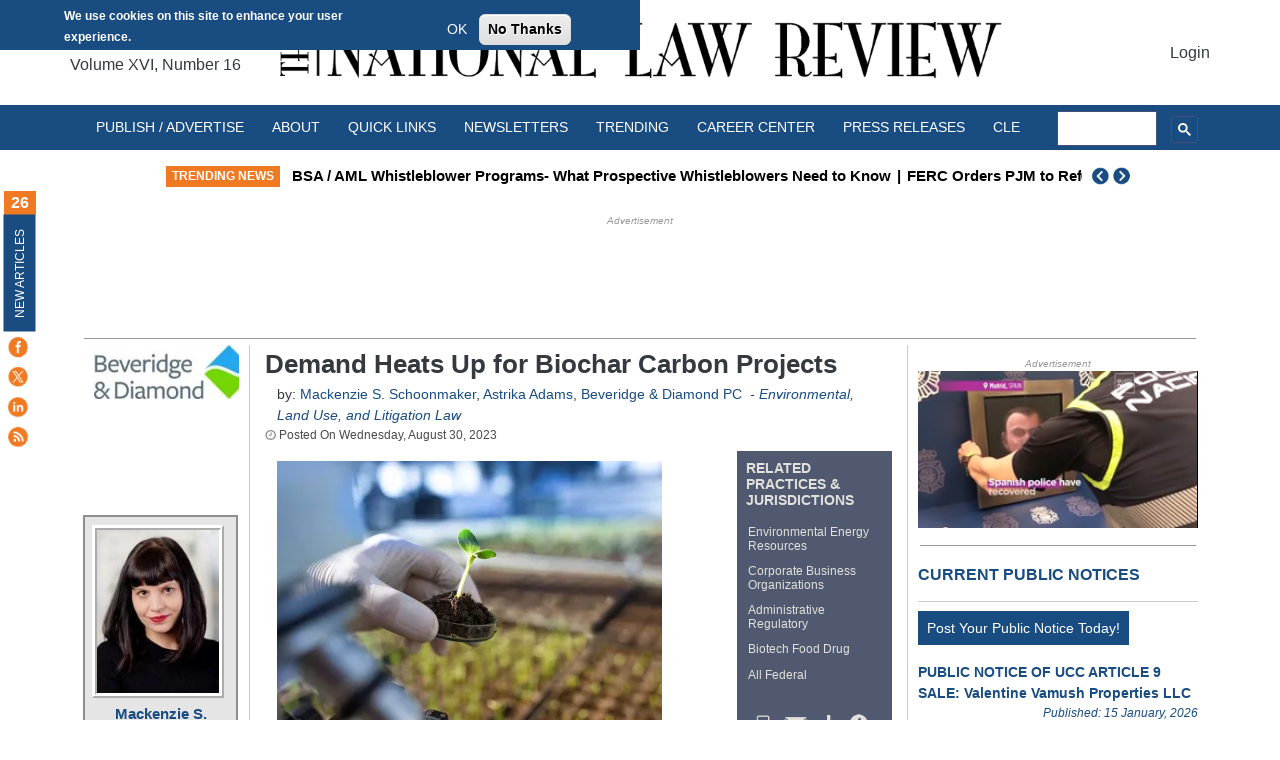

--- FILE ---
content_type: text/html; charset=utf-8
request_url: https://www.google.com/recaptcha/api2/aframe
body_size: 103
content:
<!DOCTYPE HTML><html><head><meta http-equiv="content-type" content="text/html; charset=UTF-8"></head><body><script nonce="2y551UzCadLgpVEtcnVQCg">/** Anti-fraud and anti-abuse applications only. See google.com/recaptcha */ try{var clients={'sodar':'https://pagead2.googlesyndication.com/pagead/sodar?'};window.addEventListener("message",function(a){try{if(a.source===window.parent){var b=JSON.parse(a.data);var c=clients[b['id']];if(c){var d=document.createElement('img');d.src=c+b['params']+'&rc='+(localStorage.getItem("rc::a")?sessionStorage.getItem("rc::b"):"");window.document.body.appendChild(d);sessionStorage.setItem("rc::e",parseInt(sessionStorage.getItem("rc::e")||0)+1);localStorage.setItem("rc::h",'1768619690818');}}}catch(b){}});window.parent.postMessage("_grecaptcha_ready", "*");}catch(b){}</script></body></html>

--- FILE ---
content_type: application/javascript; charset=utf-8
request_url: https://fundingchoicesmessages.google.com/f/AGSKWxUJLGzUk2mcFqa7uIzVAnvshGO-bMQ2Nt-1jLONqPFowC-n-CCtw2oFUEW5_d2OX5Esu2LVAVfVVRoCtAOgYsikaN311tPm-CNMMzc6rnlr7Iqr2nd1yW0t0bPsz6W4EueD82fiMy77pKngSHRf5CqvxHfi8bPek0jt-REiwjlk0fMVd_owiwdbsoE=/_/adsbyfalcon._UIM-Ads__platform_ads.=advanced-ads-/adsvr2.
body_size: -1294
content:
window['0ef91184-4b71-4b6c-8984-ee882e2d5d4c'] = true;